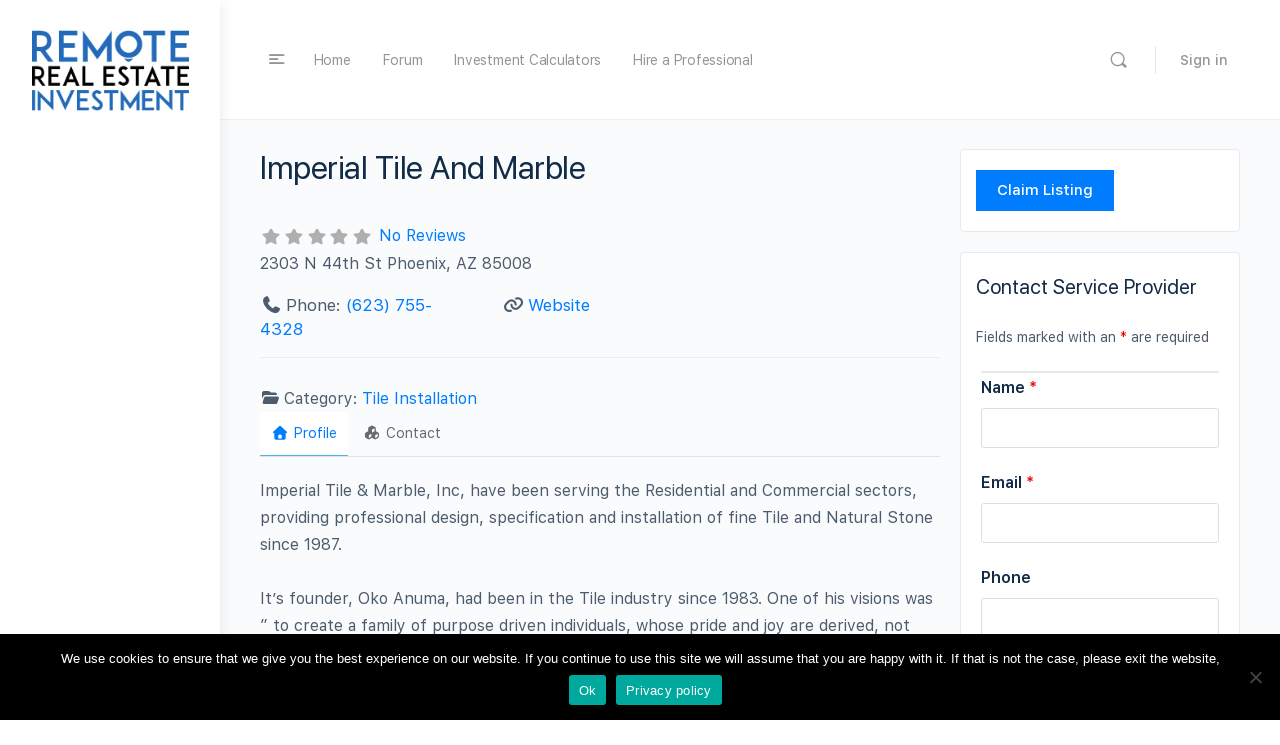

--- FILE ---
content_type: text/javascript
request_url: https://remoterealestate.com/wp-content/themes/buddyboss-theme/assets/js/plugins/plugins.min.js?ver=1.5.7
body_size: 771
content:
/*! 
 * BuddyBoss Theme JavaScript Library 
 * @package BuddyBoss Theme 
 */
!function(t){"use strict";window.BuddyBossThemePlugins={init:function(){this.exchange(),this.wpForms()},bpgl_search:function(){var e=t(".bp-search-results-wrapper .search_filters ul").not(".slick-initialized"),s={infinite:!1,variableWidth:!0,slidesToShow:5,slidesToScroll:1,adaptiveHeight:!0,arrows:!0,prevArrow:'<span class="bb-slide-prev"><i class="bb-icon-angle-left"></i></span>',nextArrow:'<span class="bb-slide-next"><i class="bb-icon-angle-right"></i></span>',responsive:[{breakpoint:1280,settings:{slidesToShow:5,slidesToScroll:1}},{breakpoint:1180,settings:{slidesToShow:4,slidesToScroll:1}},{breakpoint:1e3,settings:{slidesToShow:3,slidesToScroll:1}},{breakpoint:800,settings:{slidesToShow:4,slidesToScroll:1}},{breakpoint:660,settings:{slidesToShow:3,slidesToScroll:1}},{breakpoint:540,settings:{slidesToShow:2,slidesToScroll:1}},{breakpoint:360,settings:{slidesToShow:1,slidesToScroll:1}}]},n=0;e.slick(s),t(window).on("resize",function(){if(!t(".bp-search-results-wrapper .search_filters ul").hasClass("slick-initialized"))return t(".bp-search-results-wrapper .search_filters ul").slick(s)}),t(document).ajaxComplete(function(){t(".bp-search-results-wrapper .search_filters ul").slick(s)}),t("#buddypress").on("init",".bp-search-results-wrapper .search_filters ul",function(){t(".bp-search-results-wrapper .search_filters ul").css({opacity:0}),setTimeout(function(){t(".bp-search-results-wrapper .search_filters ul").slick("slickGoTo",n,!0),t(".bp-search-results-wrapper .search_filters ul").css({opacity:1})},500)}),t("#buddypress").on("afterChange",".bp-search-results-wrapper .search_filters ul",function(e,s,t){n=t})},exchange:function(){0<t(".it-exchange-customer-info .it-exchange-customer-welcome").length&&t("ul.it-exchange-customer-menu li").first().addClass("current")},wpForms:function(){t(".wpforms-form input[type=file]").each(function(){var e=t(this),s=e.attr("id");e.after('<label for="'+s+'">Choose File</label>')}),t(".wpforms-form input[type=file]").change(function(e){var s=t(this);s.next().html(s.val());0===s.val().length?s.next().html("Choose File"):s.next().html(s.val().replace(/C:\\fakepath\\/i,""))})}},t(document).on("ready",function(){BuddyBossThemePlugins.init()}),t(document).on("nfFormReady",function(e,s){t(".checkbox-wrap .nf-field-element input[type=checkbox], .list-checkbox-wrap .nf-field-element input[type=checkbox]").each(function(){var e=t(this);t('<span class="checkbox"></span>').insertAfter(e),e.addClass("checkbox"),e.is(":checked")&&(e.next("span.checkbox").addClass("on"),e.closest("li").addClass("on")),e.fadeTo(0,0),e.change(function(){e.next("span.checkbox").toggleClass("on")})}),t(".list-radio-wrap .nf-field-element input[type=radio]").each(function(){var e=t(this);t('<span class="bs-radio"></span>').insertAfter(e),e.addClass("bs-radio"),e.is(":checked")&&(e.next("span.bs-radio").addClass("on"),e.closest("li").addClass("on")),e.change(function(){e.closest(".nf-field-element").find("span.bs-radio").removeClass("on"),e.closest(".nf-field-element").find("li").removeClass("on"),e.next("span.bs-radio").addClass("on"),e.closest("li").addClass("on")})})}),0<t(".entry-content .table.table-vendor-sales-report").length&&t(".entry-content .table.table-vendor-sales-report").wrap("<div class='table-vendor-sales-report-wrap'></div>"),0<t('.entry-content form[name="export_orders"] + h2 + table.table').length&&t('.entry-content form[name="export_orders"] + h2 + table.table').addClass("wc_table-export_orders").wrap('<div class="wc_table-export_orders_wrap"></div>')}(jQuery);